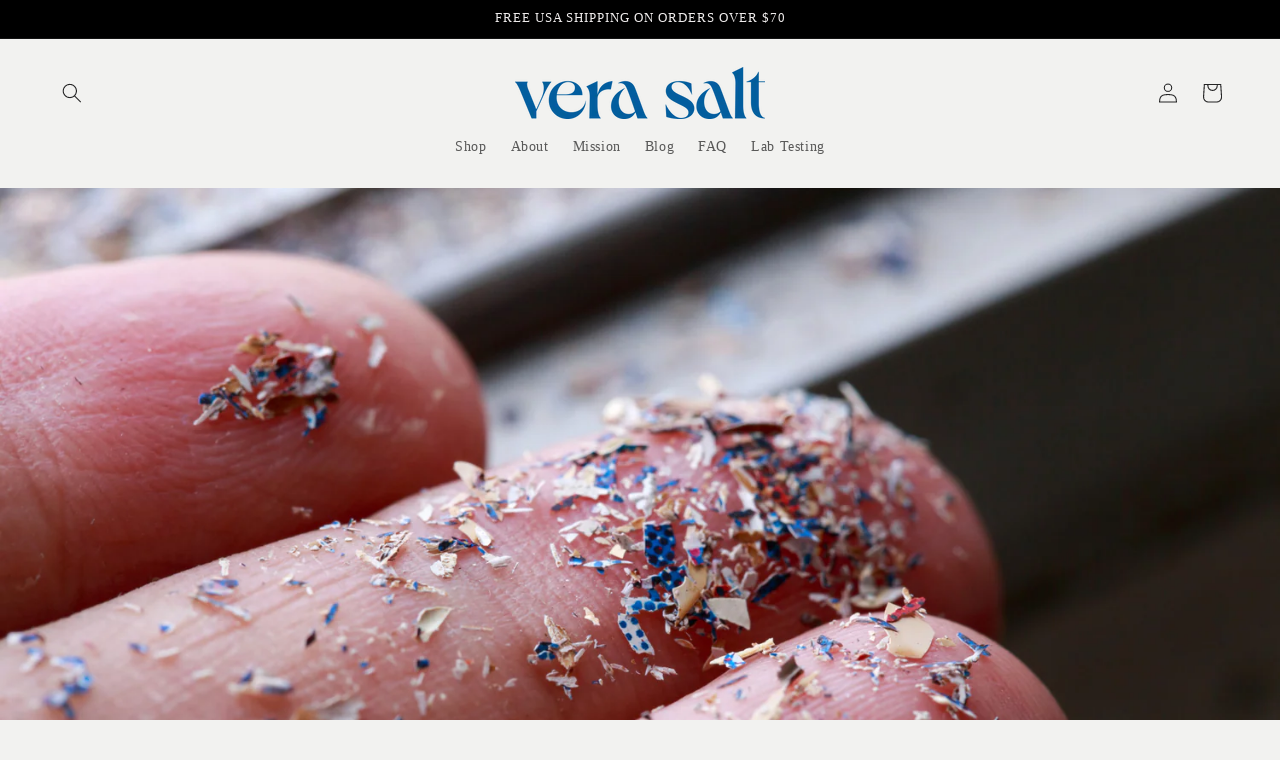

--- FILE ---
content_type: text/css
request_url: https://verasalt.co/cdn/shop/t/20/assets/ashton.scss.css?v=58165753443464923201761689854
body_size: 164
content:
.hero-banner{max-width:2200px;margin:auto}.hero-banner .full-width-banner{position:relative}.hero-banner .desktop-ban img{width:100%;max-height:750px;object-fit:cover;object-position:center}.hero-banner .mobile-ban img{width:100%;display:none}.hero-banner .txt-box{width:100%;position:absolute;top:40px;right:5%}.hero-banner .text-block{padding:20px;z-index:1;color:#015d9e;text-transform:uppercase;font-family:knileregular;margin-left:auto;max-width:525px}.hero-banner .text-block .subheading{margin-bottom:5px}.hero-banner .text-block h1{color:#015d9e;text-transform:uppercase;margin-top:0;margin-bottom:5px;font-family:knileregular}.hero-banner .text-block .rich-text ul{margin-top:0;margin-bottom:10px;list-style-type:none;padding-left:0}.hero-banner .text-block .rich-text ul li{position:relative;padding-left:30px;margin-bottom:10px;font-size:18px}.hero-banner .text-block .rich-text ul li:before{content:"\2713";position:absolute;left:0;top:5px;width:20px;height:20px;background-color:#015d9e;border-radius:50%;color:#fff;display:flex;align-items:center;justify-content:center;font-size:12px}.hero-banner .text-block .blu-btn{background-color:#015d9e;color:#fff;padding:5px 15px;border-radius:25px;text-decoration:none;transition:box-shadow .1s ease;white-space:nowrap}.hero-banner .text-block .blu-btn:hover{box-shadow:0 0 0 1px #015d9e}.drawer__footer{padding:1.5rem 5px!important}.addRecommendedProduct{border-radius:6px;border:1px solid}.cartForm button{font-family:var(--font-heading-family);cursor:pointer}.compHeader,#sliderButtonPrev,#sliderButtonNext{display:none!important}.deets{display:flex;justify-content:space-between;width:100%;align-items:center}.protect{margin:0;line-height:20px;font-size:13px;background:#add8e6;color:#252525}.shipping-savings-message{width:100%;display:flex;flex-direction:column;justify-content:center;align-items:center;padding:12px;background-color:#cbcbcb;margin-bottom:10px}.shipping-savings-message.free_shipping_met{background-color:#c4edc4}.shipping-savings-content{display:flex;justify-content:center;align-items:center}.free_shipping_notice{font-size:1em;color:#000;line-height:1em}.free_shipping_notice.free_shipping_met,.free_shipping_icon.free_shipping_met{color:#478947;margin-top:5px;margin-bottom:5px}.free_shipping_icon{width:1.25em;height:1.25em;margin-right:10px;color:#000}.shipping-savings-message progress{width:100%;height:8px}.free_shipping_bar{width:100%;height:4px;background-color:#f7f7f7}.free_shipping_bar-progress{height:100%;display:block;background-color:#0075ff}#recommendedProducts .imageThumbnail{cursor:default}#recommendedProducts .detailsTitle{cursor:default;color:#252525}#recommendedProducts .detailsTitle:hover{text-decoration:none;color:#252525}@media (max-width: 1299px){.hero-banner .text-block{max-width:420px}.hero-banner .text-block h1{font-size:32px}}@media (max-width: 999px){.hero-banner .txt-box{width:100%;position:absolute;top:5px;right:unset}.hero-banner .text-block{max-width:380px}.hero-banner .text-block h1{font-size:28px}.hero-banner .text-block .subheading{font-size:14px}.hero-banner .text-block .rich-text ul li{font-size:16px}.hero-banner .text-block .blu-btn{font-size:14px}}@media (max-width: 829px){.hero-banner .text-block{max-width:330px}.hero-banner .text-block h1{font-size:24px}.hero-banner .text-block .subheading{font-size:12px}.hero-banner .text-block .rich-text ul li{font-size:14px}.hero-banner .text-block .blu-btn{font-size:12px}}@media (max-width: 749px){.hero-banner .text-block{max-width:330px;margin:auto}.hero-banner .desktop-ban img{display:none}.hero-banner .mobile-ban img{width:100%;display:block;max-height:750px;object-fit:cover;object-position:bottom}}@media (min-width: 1700px){.hero-banner .txt-box{width:100%;position:absolute;top:60px;right:8%}}
/*# sourceMappingURL=/cdn/shop/t/20/assets/ashton.scss.css.map?v=58165753443464923201761689854 */


--- FILE ---
content_type: text/json
request_url: https://conf.config-security.com/model
body_size: 88
content:
{"title":"recommendation AI model (keras)","structure":"release_id=0x7f:6e:7e:5a:39:63:6a:3f:52:5f:5c:76:71:25:41:65:63:21:7d:57:57:35:69:75:51:78:39:6e:79;keras;gd8mdm66e2thsydr30aatdwojq0zl92bmzbs8yijk500cliej7uvtkrw91xid5kdz8kp07n6","weights":"../weights/7f6e7e5a.h5","biases":"../biases/7f6e7e5a.h5"}